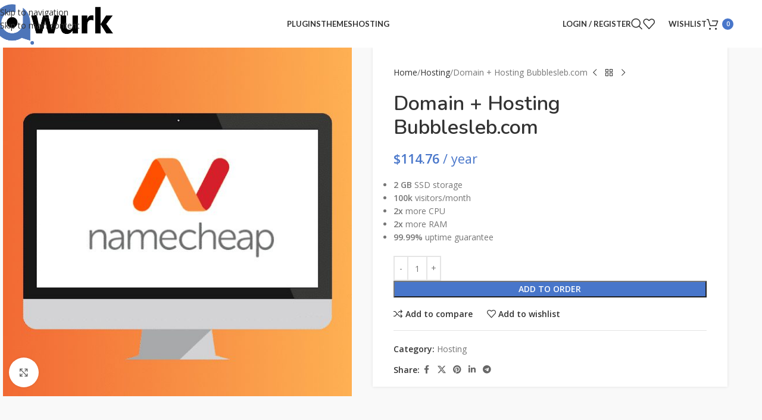

--- FILE ---
content_type: text/css
request_url: https://adwurk.com/wp-content/themes/woodmart/css/parts/woo-page-checkout-predefined.min.css?ver=8.3.7
body_size: 574
content:
form.woocommerce-checkout{--wd-row-gap: 30px;--wd-col-gap: 30px;display:flex;flex-wrap:wrap;align-items:flex-start;gap:var(--wd-row-gap) var(--wd-col-gap)}form.woocommerce-checkout>*{order:-1;flex:1 1 100%;width:100%}form.woocommerce-checkout>:is(.customer-details,.checkout-order-review){order:unset;flex:1 0 0;width:auto;max-width:50%}:is(.woocommerce-checkout>.checkout-order-review,.woocommerce-order-pay #order_review){position:relative;padding:30px;background-color:var(--bgcolor-gray-200)}:is(.woocommerce-checkout>.checkout-order-review,.woocommerce-order-pay #order_review):before,:is(.woocommerce-checkout>.checkout-order-review,.woocommerce-order-pay #order_review):after{content:"";position:absolute;inset-inline:0;height:10px;background-image:radial-gradient(farthest-side, transparent 6px, var(--bgcolor-gray-200) 0);background-size:15px 15px}:is(.woocommerce-checkout>.checkout-order-review,.woocommerce-order-pay #order_review):before{top:-10px;background-position:-2px -6px, 0 0}:is(.woocommerce-checkout>.checkout-order-review,.woocommerce-order-pay #order_review):after{bottom:-10px;background-position:-2px 1px, 0 0}.woocommerce-order-pay #order_review{margin:0 auto;max-width:600px}#order_review_heading{text-align:center;text-transform:uppercase}.checkout-order-review>.woocommerce-checkout-review-order .wd-table-wrapper{overflow-x:auto;margin-bottom:20px;padding:5px 25px;border-radius:var(--wd-brd-radius);background-color:var(--bgcolor-white);box-shadow:1px 1px 2px rgba(0,0,0,0.05)}.wd-builder-off #place_order{width:100%}@media (min-width: 769px){.woocommerce-checkout>.customer-details .woocommerce-billing-fields{margin-top:30px}}@media (max-width: 768.98px){form.woocommerce-checkout>:is(.customer-details,.checkout-order-review){flex-basis:100%;width:100%;max-width:100%}}@media (max-width: 576px){:is(.woocommerce-checkout>.checkout-order-review,.woocommerce-order-pay #order_review){padding:20px}}@media (min-width: 769px) and (max-width: 1024px){form.woocommerce-checkout>.checkout-order-review{flex-grow:1.2;max-width:60%}}


--- FILE ---
content_type: text/css
request_url: https://adwurk.com/wp-content/themes/woodmart/css/parts/woo-opt-fbt-cart.min.css?ver=8.3.7
body_size: 224
content:
.product_list_widget li[class*="wd-fbt-item"]:not(.wd-fbt-item-last){margin-bottom:0;border-bottom:0}.cart-widget-side .woocommerce-mini-cart .mini_cart_item.wd-fbt-item{padding-block:8px}.cart-widget-side .woocommerce-mini-cart .mini_cart_item.wd-fbt-item-first{padding-bottom:8px}.cart-widget-side .woocommerce-mini-cart .mini_cart_item.wd-fbt-item-last{padding-top:8px}.woocommerce-checkout-review-order-table .cart_item:is(.wd-fbt-item-first,.wd-fbt-item){border-bottom:none}.woocommerce-checkout-review-order-table .cart_item:is(.wd-fbt-item-first,.wd-fbt-item) td{padding-bottom:0}.woocommerce-table--order-details .order_item:is(.wd-fbt-item-first,.wd-fbt-item) td{padding-bottom:0;border-bottom:none}@media (min-width: 769px){.shop_table_responsive .cart_item.wd-fbt-item-first .product-remove a{margin-top:15px}.shop_table_responsive .cart_item[class*="wd-fbt-item"]:not(.wd-fbt-item-last) td{padding-bottom:0;border-bottom:none}}@media (max-width: 768.98px){.shop_table_responsive .cart_item[class*="wd-fbt-item"]:not(.wd-fbt-item-last){margin-bottom:10px;padding-bottom:0;border-bottom:none}}
